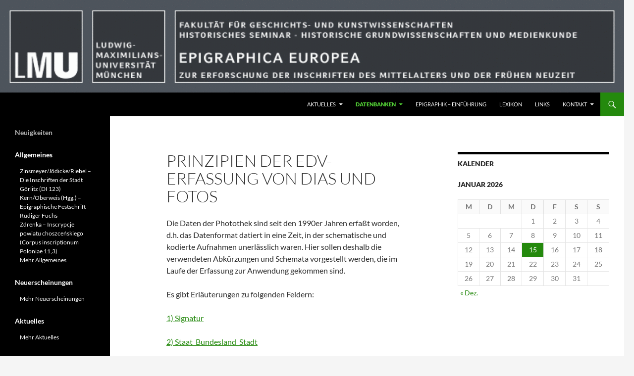

--- FILE ---
content_type: text/html; charset=UTF-8
request_url: https://www.epigraphica-europea.uni-muenchen.de/datenbanken/epigraphische-abbildungen/erfassung/
body_size: 9988
content:
<!DOCTYPE html>
<!--[if IE 7]>
<html class="ie ie7" lang="de">
<![endif]-->
<!--[if IE 8]>
<html class="ie ie8" lang="de">
<![endif]-->
<!--[if !(IE 7) & !(IE 8)]><!-->
<html lang="de">
<!--<![endif]-->
<head>
	<meta charset="UTF-8">
	<meta name="viewport" content="width=device-width">
	<title>Prinzipien der EDV-Erfassung von Dias und Fotos |                                                                     </title>
	<link rel="profile" href="https://gmpg.org/xfn/11">
	<link rel="pingback" href="https://www.epigraphica-europea.uni-muenchen.de/xmlrpc.php">
	<!--[if lt IE 9]>
	<script src="https://www.epigraphica-europea.uni-muenchen.de/wp-content/themes/twentyfourteen/js/html5.js?ver=3.7.0"></script>
	<![endif]-->
	<meta name='robots' content='max-image-preview:large' />
<link rel="alternate" type="application/rss+xml" title="                                                                     &raquo; Feed" href="https://www.epigraphica-europea.uni-muenchen.de/feed/" />
<link rel="alternate" type="application/rss+xml" title="                                                                     &raquo; Kommentar-Feed" href="https://www.epigraphica-europea.uni-muenchen.de/comments/feed/" />
<link rel="alternate" type="application/rss+xml" title="                                                                     &raquo; Prinzipien der EDV-Erfassung von Dias und Fotos-Kommentar-Feed" href="https://www.epigraphica-europea.uni-muenchen.de/datenbanken/epigraphische-abbildungen/erfassung/feed/" />
<link rel="alternate" title="oEmbed (JSON)" type="application/json+oembed" href="https://www.epigraphica-europea.uni-muenchen.de/wp-json/oembed/1.0/embed?url=https%3A%2F%2Fwww.epigraphica-europea.uni-muenchen.de%2Fdatenbanken%2Fepigraphische-abbildungen%2Ferfassung%2F" />
<link rel="alternate" title="oEmbed (XML)" type="text/xml+oembed" href="https://www.epigraphica-europea.uni-muenchen.de/wp-json/oembed/1.0/embed?url=https%3A%2F%2Fwww.epigraphica-europea.uni-muenchen.de%2Fdatenbanken%2Fepigraphische-abbildungen%2Ferfassung%2F&#038;format=xml" />
<style id='wp-img-auto-sizes-contain-inline-css'>
img:is([sizes=auto i],[sizes^="auto," i]){contain-intrinsic-size:3000px 1500px}
/*# sourceURL=wp-img-auto-sizes-contain-inline-css */
</style>
<style id='wp-emoji-styles-inline-css'>

	img.wp-smiley, img.emoji {
		display: inline !important;
		border: none !important;
		box-shadow: none !important;
		height: 1em !important;
		width: 1em !important;
		margin: 0 0.07em !important;
		vertical-align: -0.1em !important;
		background: none !important;
		padding: 0 !important;
	}
/*# sourceURL=wp-emoji-styles-inline-css */
</style>
<style id='wp-block-library-inline-css'>
:root{--wp-block-synced-color:#7a00df;--wp-block-synced-color--rgb:122,0,223;--wp-bound-block-color:var(--wp-block-synced-color);--wp-editor-canvas-background:#ddd;--wp-admin-theme-color:#007cba;--wp-admin-theme-color--rgb:0,124,186;--wp-admin-theme-color-darker-10:#006ba1;--wp-admin-theme-color-darker-10--rgb:0,107,160.5;--wp-admin-theme-color-darker-20:#005a87;--wp-admin-theme-color-darker-20--rgb:0,90,135;--wp-admin-border-width-focus:2px}@media (min-resolution:192dpi){:root{--wp-admin-border-width-focus:1.5px}}.wp-element-button{cursor:pointer}:root .has-very-light-gray-background-color{background-color:#eee}:root .has-very-dark-gray-background-color{background-color:#313131}:root .has-very-light-gray-color{color:#eee}:root .has-very-dark-gray-color{color:#313131}:root .has-vivid-green-cyan-to-vivid-cyan-blue-gradient-background{background:linear-gradient(135deg,#00d084,#0693e3)}:root .has-purple-crush-gradient-background{background:linear-gradient(135deg,#34e2e4,#4721fb 50%,#ab1dfe)}:root .has-hazy-dawn-gradient-background{background:linear-gradient(135deg,#faaca8,#dad0ec)}:root .has-subdued-olive-gradient-background{background:linear-gradient(135deg,#fafae1,#67a671)}:root .has-atomic-cream-gradient-background{background:linear-gradient(135deg,#fdd79a,#004a59)}:root .has-nightshade-gradient-background{background:linear-gradient(135deg,#330968,#31cdcf)}:root .has-midnight-gradient-background{background:linear-gradient(135deg,#020381,#2874fc)}:root{--wp--preset--font-size--normal:16px;--wp--preset--font-size--huge:42px}.has-regular-font-size{font-size:1em}.has-larger-font-size{font-size:2.625em}.has-normal-font-size{font-size:var(--wp--preset--font-size--normal)}.has-huge-font-size{font-size:var(--wp--preset--font-size--huge)}.has-text-align-center{text-align:center}.has-text-align-left{text-align:left}.has-text-align-right{text-align:right}.has-fit-text{white-space:nowrap!important}#end-resizable-editor-section{display:none}.aligncenter{clear:both}.items-justified-left{justify-content:flex-start}.items-justified-center{justify-content:center}.items-justified-right{justify-content:flex-end}.items-justified-space-between{justify-content:space-between}.screen-reader-text{border:0;clip-path:inset(50%);height:1px;margin:-1px;overflow:hidden;padding:0;position:absolute;width:1px;word-wrap:normal!important}.screen-reader-text:focus{background-color:#ddd;clip-path:none;color:#444;display:block;font-size:1em;height:auto;left:5px;line-height:normal;padding:15px 23px 14px;text-decoration:none;top:5px;width:auto;z-index:100000}html :where(.has-border-color){border-style:solid}html :where([style*=border-top-color]){border-top-style:solid}html :where([style*=border-right-color]){border-right-style:solid}html :where([style*=border-bottom-color]){border-bottom-style:solid}html :where([style*=border-left-color]){border-left-style:solid}html :where([style*=border-width]){border-style:solid}html :where([style*=border-top-width]){border-top-style:solid}html :where([style*=border-right-width]){border-right-style:solid}html :where([style*=border-bottom-width]){border-bottom-style:solid}html :where([style*=border-left-width]){border-left-style:solid}html :where(img[class*=wp-image-]){height:auto;max-width:100%}:where(figure){margin:0 0 1em}html :where(.is-position-sticky){--wp-admin--admin-bar--position-offset:var(--wp-admin--admin-bar--height,0px)}@media screen and (max-width:600px){html :where(.is-position-sticky){--wp-admin--admin-bar--position-offset:0px}}

/*# sourceURL=wp-block-library-inline-css */
</style><style id='global-styles-inline-css'>
:root{--wp--preset--aspect-ratio--square: 1;--wp--preset--aspect-ratio--4-3: 4/3;--wp--preset--aspect-ratio--3-4: 3/4;--wp--preset--aspect-ratio--3-2: 3/2;--wp--preset--aspect-ratio--2-3: 2/3;--wp--preset--aspect-ratio--16-9: 16/9;--wp--preset--aspect-ratio--9-16: 9/16;--wp--preset--color--black: #000;--wp--preset--color--cyan-bluish-gray: #abb8c3;--wp--preset--color--white: #fff;--wp--preset--color--pale-pink: #f78da7;--wp--preset--color--vivid-red: #cf2e2e;--wp--preset--color--luminous-vivid-orange: #ff6900;--wp--preset--color--luminous-vivid-amber: #fcb900;--wp--preset--color--light-green-cyan: #7bdcb5;--wp--preset--color--vivid-green-cyan: #00d084;--wp--preset--color--pale-cyan-blue: #8ed1fc;--wp--preset--color--vivid-cyan-blue: #0693e3;--wp--preset--color--vivid-purple: #9b51e0;--wp--preset--color--green: #24890d;--wp--preset--color--dark-gray: #2b2b2b;--wp--preset--color--medium-gray: #767676;--wp--preset--color--light-gray: #f5f5f5;--wp--preset--gradient--vivid-cyan-blue-to-vivid-purple: linear-gradient(135deg,rgb(6,147,227) 0%,rgb(155,81,224) 100%);--wp--preset--gradient--light-green-cyan-to-vivid-green-cyan: linear-gradient(135deg,rgb(122,220,180) 0%,rgb(0,208,130) 100%);--wp--preset--gradient--luminous-vivid-amber-to-luminous-vivid-orange: linear-gradient(135deg,rgb(252,185,0) 0%,rgb(255,105,0) 100%);--wp--preset--gradient--luminous-vivid-orange-to-vivid-red: linear-gradient(135deg,rgb(255,105,0) 0%,rgb(207,46,46) 100%);--wp--preset--gradient--very-light-gray-to-cyan-bluish-gray: linear-gradient(135deg,rgb(238,238,238) 0%,rgb(169,184,195) 100%);--wp--preset--gradient--cool-to-warm-spectrum: linear-gradient(135deg,rgb(74,234,220) 0%,rgb(151,120,209) 20%,rgb(207,42,186) 40%,rgb(238,44,130) 60%,rgb(251,105,98) 80%,rgb(254,248,76) 100%);--wp--preset--gradient--blush-light-purple: linear-gradient(135deg,rgb(255,206,236) 0%,rgb(152,150,240) 100%);--wp--preset--gradient--blush-bordeaux: linear-gradient(135deg,rgb(254,205,165) 0%,rgb(254,45,45) 50%,rgb(107,0,62) 100%);--wp--preset--gradient--luminous-dusk: linear-gradient(135deg,rgb(255,203,112) 0%,rgb(199,81,192) 50%,rgb(65,88,208) 100%);--wp--preset--gradient--pale-ocean: linear-gradient(135deg,rgb(255,245,203) 0%,rgb(182,227,212) 50%,rgb(51,167,181) 100%);--wp--preset--gradient--electric-grass: linear-gradient(135deg,rgb(202,248,128) 0%,rgb(113,206,126) 100%);--wp--preset--gradient--midnight: linear-gradient(135deg,rgb(2,3,129) 0%,rgb(40,116,252) 100%);--wp--preset--font-size--small: 13px;--wp--preset--font-size--medium: 20px;--wp--preset--font-size--large: 36px;--wp--preset--font-size--x-large: 42px;--wp--preset--spacing--20: 0.44rem;--wp--preset--spacing--30: 0.67rem;--wp--preset--spacing--40: 1rem;--wp--preset--spacing--50: 1.5rem;--wp--preset--spacing--60: 2.25rem;--wp--preset--spacing--70: 3.38rem;--wp--preset--spacing--80: 5.06rem;--wp--preset--shadow--natural: 6px 6px 9px rgba(0, 0, 0, 0.2);--wp--preset--shadow--deep: 12px 12px 50px rgba(0, 0, 0, 0.4);--wp--preset--shadow--sharp: 6px 6px 0px rgba(0, 0, 0, 0.2);--wp--preset--shadow--outlined: 6px 6px 0px -3px rgb(255, 255, 255), 6px 6px rgb(0, 0, 0);--wp--preset--shadow--crisp: 6px 6px 0px rgb(0, 0, 0);}:where(.is-layout-flex){gap: 0.5em;}:where(.is-layout-grid){gap: 0.5em;}body .is-layout-flex{display: flex;}.is-layout-flex{flex-wrap: wrap;align-items: center;}.is-layout-flex > :is(*, div){margin: 0;}body .is-layout-grid{display: grid;}.is-layout-grid > :is(*, div){margin: 0;}:where(.wp-block-columns.is-layout-flex){gap: 2em;}:where(.wp-block-columns.is-layout-grid){gap: 2em;}:where(.wp-block-post-template.is-layout-flex){gap: 1.25em;}:where(.wp-block-post-template.is-layout-grid){gap: 1.25em;}.has-black-color{color: var(--wp--preset--color--black) !important;}.has-cyan-bluish-gray-color{color: var(--wp--preset--color--cyan-bluish-gray) !important;}.has-white-color{color: var(--wp--preset--color--white) !important;}.has-pale-pink-color{color: var(--wp--preset--color--pale-pink) !important;}.has-vivid-red-color{color: var(--wp--preset--color--vivid-red) !important;}.has-luminous-vivid-orange-color{color: var(--wp--preset--color--luminous-vivid-orange) !important;}.has-luminous-vivid-amber-color{color: var(--wp--preset--color--luminous-vivid-amber) !important;}.has-light-green-cyan-color{color: var(--wp--preset--color--light-green-cyan) !important;}.has-vivid-green-cyan-color{color: var(--wp--preset--color--vivid-green-cyan) !important;}.has-pale-cyan-blue-color{color: var(--wp--preset--color--pale-cyan-blue) !important;}.has-vivid-cyan-blue-color{color: var(--wp--preset--color--vivid-cyan-blue) !important;}.has-vivid-purple-color{color: var(--wp--preset--color--vivid-purple) !important;}.has-black-background-color{background-color: var(--wp--preset--color--black) !important;}.has-cyan-bluish-gray-background-color{background-color: var(--wp--preset--color--cyan-bluish-gray) !important;}.has-white-background-color{background-color: var(--wp--preset--color--white) !important;}.has-pale-pink-background-color{background-color: var(--wp--preset--color--pale-pink) !important;}.has-vivid-red-background-color{background-color: var(--wp--preset--color--vivid-red) !important;}.has-luminous-vivid-orange-background-color{background-color: var(--wp--preset--color--luminous-vivid-orange) !important;}.has-luminous-vivid-amber-background-color{background-color: var(--wp--preset--color--luminous-vivid-amber) !important;}.has-light-green-cyan-background-color{background-color: var(--wp--preset--color--light-green-cyan) !important;}.has-vivid-green-cyan-background-color{background-color: var(--wp--preset--color--vivid-green-cyan) !important;}.has-pale-cyan-blue-background-color{background-color: var(--wp--preset--color--pale-cyan-blue) !important;}.has-vivid-cyan-blue-background-color{background-color: var(--wp--preset--color--vivid-cyan-blue) !important;}.has-vivid-purple-background-color{background-color: var(--wp--preset--color--vivid-purple) !important;}.has-black-border-color{border-color: var(--wp--preset--color--black) !important;}.has-cyan-bluish-gray-border-color{border-color: var(--wp--preset--color--cyan-bluish-gray) !important;}.has-white-border-color{border-color: var(--wp--preset--color--white) !important;}.has-pale-pink-border-color{border-color: var(--wp--preset--color--pale-pink) !important;}.has-vivid-red-border-color{border-color: var(--wp--preset--color--vivid-red) !important;}.has-luminous-vivid-orange-border-color{border-color: var(--wp--preset--color--luminous-vivid-orange) !important;}.has-luminous-vivid-amber-border-color{border-color: var(--wp--preset--color--luminous-vivid-amber) !important;}.has-light-green-cyan-border-color{border-color: var(--wp--preset--color--light-green-cyan) !important;}.has-vivid-green-cyan-border-color{border-color: var(--wp--preset--color--vivid-green-cyan) !important;}.has-pale-cyan-blue-border-color{border-color: var(--wp--preset--color--pale-cyan-blue) !important;}.has-vivid-cyan-blue-border-color{border-color: var(--wp--preset--color--vivid-cyan-blue) !important;}.has-vivid-purple-border-color{border-color: var(--wp--preset--color--vivid-purple) !important;}.has-vivid-cyan-blue-to-vivid-purple-gradient-background{background: var(--wp--preset--gradient--vivid-cyan-blue-to-vivid-purple) !important;}.has-light-green-cyan-to-vivid-green-cyan-gradient-background{background: var(--wp--preset--gradient--light-green-cyan-to-vivid-green-cyan) !important;}.has-luminous-vivid-amber-to-luminous-vivid-orange-gradient-background{background: var(--wp--preset--gradient--luminous-vivid-amber-to-luminous-vivid-orange) !important;}.has-luminous-vivid-orange-to-vivid-red-gradient-background{background: var(--wp--preset--gradient--luminous-vivid-orange-to-vivid-red) !important;}.has-very-light-gray-to-cyan-bluish-gray-gradient-background{background: var(--wp--preset--gradient--very-light-gray-to-cyan-bluish-gray) !important;}.has-cool-to-warm-spectrum-gradient-background{background: var(--wp--preset--gradient--cool-to-warm-spectrum) !important;}.has-blush-light-purple-gradient-background{background: var(--wp--preset--gradient--blush-light-purple) !important;}.has-blush-bordeaux-gradient-background{background: var(--wp--preset--gradient--blush-bordeaux) !important;}.has-luminous-dusk-gradient-background{background: var(--wp--preset--gradient--luminous-dusk) !important;}.has-pale-ocean-gradient-background{background: var(--wp--preset--gradient--pale-ocean) !important;}.has-electric-grass-gradient-background{background: var(--wp--preset--gradient--electric-grass) !important;}.has-midnight-gradient-background{background: var(--wp--preset--gradient--midnight) !important;}.has-small-font-size{font-size: var(--wp--preset--font-size--small) !important;}.has-medium-font-size{font-size: var(--wp--preset--font-size--medium) !important;}.has-large-font-size{font-size: var(--wp--preset--font-size--large) !important;}.has-x-large-font-size{font-size: var(--wp--preset--font-size--x-large) !important;}
/*# sourceURL=global-styles-inline-css */
</style>

<style id='classic-theme-styles-inline-css'>
/*! This file is auto-generated */
.wp-block-button__link{color:#fff;background-color:#32373c;border-radius:9999px;box-shadow:none;text-decoration:none;padding:calc(.667em + 2px) calc(1.333em + 2px);font-size:1.125em}.wp-block-file__button{background:#32373c;color:#fff;text-decoration:none}
/*# sourceURL=/wp-includes/css/classic-themes.min.css */
</style>
<link rel='stylesheet' id='twentyfourteen-lato-css' href='https://www.epigraphica-europea.uni-muenchen.de/wp-content/themes/twentyfourteen/fonts/font-lato.css?ver=20230328' media='all' />
<link rel='stylesheet' id='genericons-css' href='https://www.epigraphica-europea.uni-muenchen.de/wp-content/themes/twentyfourteen/genericons/genericons.css?ver=3.0.3' media='all' />
<link rel='stylesheet' id='twentyfourteen-style-css' href='https://www.epigraphica-europea.uni-muenchen.de/wp-content/themes/twentyfourteen/style.css?ver=20231107' media='all' />
<link rel='stylesheet' id='twentyfourteen-block-style-css' href='https://www.epigraphica-europea.uni-muenchen.de/wp-content/themes/twentyfourteen/css/blocks.css?ver=20230630' media='all' />
<script src="https://www.epigraphica-europea.uni-muenchen.de/wp-includes/js/jquery/jquery.min.js?ver=3.7.1" id="jquery-core-js"></script>
<script src="https://www.epigraphica-europea.uni-muenchen.de/wp-includes/js/jquery/jquery-migrate.min.js?ver=3.4.1" id="jquery-migrate-js"></script>
<script src="https://www.epigraphica-europea.uni-muenchen.de/wp-content/themes/twentyfourteen/js/functions.js?ver=20230526" id="twentyfourteen-script-js" defer data-wp-strategy="defer"></script>
<link rel="https://api.w.org/" href="https://www.epigraphica-europea.uni-muenchen.de/wp-json/" /><link rel="alternate" title="JSON" type="application/json" href="https://www.epigraphica-europea.uni-muenchen.de/wp-json/wp/v2/pages/355" /><link rel="EditURI" type="application/rsd+xml" title="RSD" href="https://www.epigraphica-europea.uni-muenchen.de/xmlrpc.php?rsd" />
<meta name="generator" content="WordPress 6.9" />
<link rel="canonical" href="https://www.epigraphica-europea.uni-muenchen.de/datenbanken/epigraphische-abbildungen/erfassung/" />
<link rel='shortlink' href='https://www.epigraphica-europea.uni-muenchen.de/?p=355' />
<link rel="stylesheet" type="text/css" href="https://www.epigraphica-europea.uni-muenchen.de/wp-content/plugins/lpbc-archive/lpbc-archive.css" />
		<style type="text/css" id="twentyfourteen-header-css">
				.site-title,
		.site-description {
			clip: rect(1px 1px 1px 1px); /* IE7 */
			clip: rect(1px, 1px, 1px, 1px);
			position: absolute;
		}
				</style>
		</head>

<body class="wp-singular page-template-default page page-id-355 page-parent page-child parent-pageid-56 wp-embed-responsive wp-theme-twentyfourteen group-blog header-image singular">
<div id="page" class="hfeed site">
		<div id="site-header">
		<a href="https://www.epigraphica-europea.uni-muenchen.de/" rel="home">
			<img src="https://www.epigraphica-europea.uni-muenchen.de/wp-content/uploads/cropped-KopfbildEpigraphica-21-1.gif" width="1260" height="187" alt="                                                                    " decoding="async" fetchpriority="high" />		</a>
	</div>
	
	<header id="masthead" class="site-header">
		<div class="header-main">
			<h1 class="site-title"><a href="https://www.epigraphica-europea.uni-muenchen.de/" rel="home">                                                                    </a></h1>

			<div class="search-toggle">
				<a href="#search-container" class="screen-reader-text" aria-expanded="false" aria-controls="search-container">
					Suchen				</a>
			</div>

			<nav id="primary-navigation" class="site-navigation primary-navigation">
				<button class="menu-toggle">Primäres Menü</button>
				<a class="screen-reader-text skip-link" href="#content">
					Zum Inhalt springen				</a>
				<div id="primary-menu" class="nav-menu"><ul>
<li class="page_item page-item-152 page_item_has_children"><a href="https://www.epigraphica-europea.uni-muenchen.de/forum/">Aktuelles</a>
<ul class='children'>
	<li class="page_item page-item-3163"><a href="https://www.epigraphica-europea.uni-muenchen.de/forum/indechiffrables-seminar-zu-graffiti-poitiers-1-12-2022/">&#8222;Indéchiffrables&#8220; &#8211; Seminar zu Graffiti, Poitiers, 1.12.2022</a></li>
	<li class="page_item page-item-3156"><a href="https://www.epigraphica-europea.uni-muenchen.de/forum/21-sitzung-zum-thema-grabdenkmaeler-die-vom-3-bis-4-november-2022-prag-21-zasedani-k-problematice-sepulkralnich-pamatek-3-4-listopadu-2022-praha/">21. Sitzung zum Thema Grabdenkmäler, die vom 3. bis 4. November 2022, Prag &#8211; 21. zasedání k problematice sepulkrálních památek, 3.–4. listopadu 2022, Praha</a></li>
	<li class="page_item page-item-1692 page_item_has_children"><a href="https://www.epigraphica-europea.uni-muenchen.de/forum/neuerscheinungen/">Neuerscheinungen</a>
	<ul class='children'>
		<li class="page_item page-item-3093"><a href="https://www.epigraphica-europea.uni-muenchen.de/forum/neuerscheinungen/die-inschriften-des-landkreises-mayen-koblenz-i-di-111/">Die Inschriften des Landkreises Mayen-Koblenz I (DI 111)</a></li>
		<li class="page_item page-item-3056"><a href="https://www.epigraphica-europea.uni-muenchen.de/forum/neuerscheinungen/irene-pereira-garcia-la-rioja-siglos-viii-xv/">Irene Pereira García &#8211; La Rioja (siglos VIII-XV)</a></li>
		<li class="page_item page-item-2383"><a href="https://www.epigraphica-europea.uni-muenchen.de/forum/neuerscheinungen/joachim-zdrenka-hg-studia-epigraficzne-tom-5/">Joachim Zdrenka (Hg.), Studia epigraficzne. Tom 5</a></li>
		<li class="page_item page-item-3099"><a href="https://www.epigraphica-europea.uni-muenchen.de/forum/neuerscheinungen/3099-2/">Meinhard Leitich u.a., Lateinische Inschriften in der Stadt Salzburg</a></li>
		<li class="page_item page-item-3084"><a href="https://www.epigraphica-europea.uni-muenchen.de/forum/neuerscheinungen/ruediger-fuchs-michael-oberweis-hgg-inschriften-zwischen-realitaet-und-fiktion-vom-umgang-mit-vergangenen-formen-und-ideen/">Rüdiger Fuchs / Michael Oberweis (Hgg.) &#8211; Inschriften zwischen Realität und Fiktion. Vom Umgang mit vergangenen Formen und Ideen</a></li>
	</ul>
</li>
	<li class="page_item page-item-2886"><a href="https://www.epigraphica-europea.uni-muenchen.de/forum/17-tagung-zur-problematik-der-sepulkralkultur-prag-24-26-10-2018/">Sommerakademie &#8222;Epigraphik zwischen Kulturgeschichte und Digital Humanities&#8220;, München  1.-5. August 2022</a></li>
	<li class="page_item page-item-1053 page_item_has_children"><a href="https://www.epigraphica-europea.uni-muenchen.de/forum/termine/">Termine</a>
	<ul class='children'>
		<li class="page_item page-item-2 page_item_has_children"><a href="https://www.epigraphica-europea.uni-muenchen.de/">Das Zentrum</a>
		<ul class='children'>
			<li class="page_item page-item-5"><a href="https://www.epigraphica-europea.uni-muenchen.de/forum/termine/about/geschichte/">Geschichte</a></li>
			<li class="page_item page-item-71"><a href="https://www.epigraphica-europea.uni-muenchen.de/forum/termine/about/mitarbeiter/">Mitarbeiter</a></li>
			<li class="page_item page-item-11 page_item_has_children"><a href="https://www.epigraphica-europea.uni-muenchen.de/forum/termine/about/arbeitsbereiche/">Arbeitsbereiche</a>
			<ul class='children'>
				<li class="page_item page-item-64"><a href="https://www.epigraphica-europea.uni-muenchen.de/forum/termine/about/arbeitsbereiche/epigraphische-photothek/">Epigraphische Photothek</a></li>
				<li class="page_item page-item-67"><a href="https://www.epigraphica-europea.uni-muenchen.de/forum/termine/about/arbeitsbereiche/digitale-aufbereitung-verknupfter-inschriftenstandorte/">Digitale Aufbereitung verknüpfter Inschriftenstandorte</a></li>
				<li class="page_item page-item-38"><a href="https://www.epigraphica-europea.uni-muenchen.de/forum/termine/about/arbeitsbereiche/epigraphische-literaturberichte/">Epigraphische Literaturberichte</a></li>
				<li class="page_item page-item-14"><a href="https://www.epigraphica-europea.uni-muenchen.de/forum/termine/about/arbeitsbereiche/epigraphische-literatursammlung/">Epigraphische Literatursammlung</a></li>
			</ul>
</li>
		</ul>
</li>
		<li class="page_item page-item-1036 page_item_has_children"><a href="https://www.epigraphica-europea.uni-muenchen.de/forum/termine/tagungen/">Tagungen</a>
		<ul class='children'>
			<li class="page_item page-item-3077"><a href="https://www.epigraphica-europea.uni-muenchen.de/forum/termine/tagungen/inschriftlichkeit-zwischen-frueh-und-spaetmittelalter-das-beispiel-rom-internationale-konferenz-2-3-dezember-2021/">Inschriftlichkeit zwischen Früh- und Spätmittelalter. Das Beispiel Rom – Internationale Konferenz, 2.-3. Dezember 2021</a></li>
			<li class="page_item page-item-2890"><a href="https://www.epigraphica-europea.uni-muenchen.de/forum/termine/tagungen/workshop-materialitaet-inschriftlichkeit-und-schrifttragende-artefakte-im-mittelalterlichen-rom-heidelberg-9-10-11-18/">Workshop Materialität, Inschriftlichkeit und schrifttragende Artefakte im mittelalterlichen Rom, Heidelberg (9.-10.11.18)</a></li>
			<li class="page_item page-item-3027"><a href="https://www.epigraphica-europea.uni-muenchen.de/forum/termine/tagungen/workshop-mittelalterliche-epigraphik-italiens-15-3-2021/">Workshop Mittelalterliche Epigraphik Italiens &#8211; 15.3.2021 (Online-Meeting)</a></li>
		</ul>
</li>
		<li class="page_item page-item-2254"><a href="https://www.epigraphica-europea.uni-muenchen.de/forum/termine/inschriften-des-mittelalters-und-der-fruehen-neuzeit-einfuehrung-in-die-inschriftenpalaeographie/">Inschriften des Mittelalters und der Frühen Neuzeit. Einführung in die Inschriftenpaläographie</a></li>
	</ul>
</li>
</ul>
</li>
<li class="page_item page-item-31 page_item_has_children current_page_ancestor"><a href="https://www.epigraphica-europea.uni-muenchen.de/datenbanken/">Datenbanken</a>
<ul class='children'>
	<li class="page_item page-item-56 page_item_has_children current_page_ancestor current_page_parent"><a href="https://www.epigraphica-europea.uni-muenchen.de/datenbanken/epigraphische-abbildungen/">Bilderdatenbank</a>
	<ul class='children'>
		<li class="page_item page-item-355 page_item_has_children current_page_item"><a href="https://www.epigraphica-europea.uni-muenchen.de/datenbanken/epigraphische-abbildungen/erfassung/" aria-current="page">Prinzipien der EDV-Erfassung von Dias und Fotos</a>
		<ul class='children'>
			<li class="page_item page-item-643"><a href="https://www.epigraphica-europea.uni-muenchen.de/datenbanken/epigraphische-abbildungen/erfassung/beruf_stand/">Beruf, Stand</a></li>
			<li class="page_item page-item-739"><a href="https://www.epigraphica-europea.uni-muenchen.de/datenbanken/epigraphische-abbildungen/erfassung/bildfreigabe/">Bildfreigabe</a></li>
			<li class="page_item page-item-615"><a href="https://www.epigraphica-europea.uni-muenchen.de/datenbanken/epigraphische-abbildungen/erfassung/datierung/">Datierung</a></li>
			<li class="page_item page-item-648"><a href="https://www.epigraphica-europea.uni-muenchen.de/datenbanken/epigraphische-abbildungen/erfassung/datierungsart/">Datierungsart</a></li>
			<li class="page_item page-item-679"><a href="https://www.epigraphica-europea.uni-muenchen.de/datenbanken/epigraphische-abbildungen/erfassung/dia_id/">dia_ID / Permalink</a></li>
			<li class="page_item page-item-681"><a href="https://www.epigraphica-europea.uni-muenchen.de/datenbanken/epigraphische-abbildungen/erfassung/edit/">edit</a></li>
			<li class="page_item page-item-640"><a href="https://www.epigraphica-europea.uni-muenchen.de/datenbanken/epigraphische-abbildungen/erfassung/fam_name_vorname/">Familienname, Vorname</a></li>
			<li class="page_item page-item-658"><a href="https://www.epigraphica-europea.uni-muenchen.de/datenbanken/epigraphische-abbildungen/erfassung/fotonachweis/">Fotonachweis</a></li>
			<li class="page_item page-item-631"><a href="https://www.epigraphica-europea.uni-muenchen.de/datenbanken/epigraphische-abbildungen/erfassung/is_gattung_objekt/">Inschriftengattung, Objekt</a></li>
			<li class="page_item page-item-633"><a href="https://www.epigraphica-europea.uni-muenchen.de/datenbanken/epigraphische-abbildungen/erfassung/is_inhalt/">Inschrifteninhalt</a></li>
			<li class="page_item page-item-655"><a href="https://www.epigraphica-europea.uni-muenchen.de/datenbanken/epigraphische-abbildungen/erfassung/is_technik/">Inschriftentechnik</a></li>
			<li class="page_item page-item-665"><a href="https://www.epigraphica-europea.uni-muenchen.de/datenbanken/epigraphische-abbildungen/erfassung/kuenstlername/">Künstlername</a></li>
			<li class="page_item page-item-660"><a href="https://www.epigraphica-europea.uni-muenchen.de/datenbanken/epigraphische-abbildungen/erfassung/literaturangabe/">Literaturangabe</a></li>
			<li class="page_item page-item-645"><a href="https://www.epigraphica-europea.uni-muenchen.de/datenbanken/epigraphische-abbildungen/erfassung/materialien/">Materialien</a></li>
			<li class="page_item page-item-667"><a href="https://www.epigraphica-europea.uni-muenchen.de/datenbanken/epigraphische-abbildungen/erfassung/palaeographie/">Paläographie</a></li>
			<li class="page_item page-item-652"><a href="https://www.epigraphica-europea.uni-muenchen.de/datenbanken/epigraphische-abbildungen/erfassung/randbem_symb_etc/">Randbemerkungen, Symbole etc.</a></li>
			<li class="page_item page-item-650"><a href="https://www.epigraphica-europea.uni-muenchen.de/datenbanken/epigraphische-abbildungen/erfassung/schriftart/">Schriftart</a></li>
			<li class="page_item page-item-621"><a href="https://www.epigraphica-europea.uni-muenchen.de/datenbanken/epigraphische-abbildungen/erfassung/signatur/">Signatur</a></li>
			<li class="page_item page-item-662"><a href="https://www.epigraphica-europea.uni-muenchen.de/datenbanken/epigraphische-abbildungen/erfassung/sprache/">Sprache</a></li>
			<li class="page_item page-item-628"><a href="https://www.epigraphica-europea.uni-muenchen.de/datenbanken/epigraphische-abbildungen/erfassung/standort/">Standort</a></li>
			<li class="page_item page-item-625"><a href="https://www.epigraphica-europea.uni-muenchen.de/datenbanken/epigraphische-abbildungen/erfassung/staat_bland_stadt/">Standort: Staat, Bundesland, Stadt</a></li>
			<li class="page_item page-item-669"><a href="https://www.epigraphica-europea.uni-muenchen.de/datenbanken/epigraphische-abbildungen/erfassung/ursprunglicher-standort/">Ursprünglicher Standort</a></li>
		</ul>
</li>
	</ul>
</li>
	<li class="page_item page-item-51"><a href="https://www.epigraphica-europea.uni-muenchen.de/datenbanken/epigraphische-literatur/">Literatur</a></li>
</ul>
</li>
<li class="page_item page-item-27"><a href="https://www.epigraphica-europea.uni-muenchen.de/epigraphik-einfuhrung/">Epigraphik &#8211; Einführung</a></li>
<li class="page_item page-item-29"><a href="https://www.epigraphica-europea.uni-muenchen.de/lexikon/">Lexikon</a></li>
<li class="page_item page-item-33"><a href="https://www.epigraphica-europea.uni-muenchen.de/links/">Links</a></li>
<li class="page_item page-item-132 page_item_has_children"><a href="https://www.epigraphica-europea.uni-muenchen.de/kontakt/">Kontakt</a>
<ul class='children'>
	<li class="page_item page-item-1287"><a href="https://www.epigraphica-europea.uni-muenchen.de/kontakt/datenschutzerklarung/">Datenschutzerklärung</a></li>
	<li class="page_item page-item-1290"><a href="https://www.epigraphica-europea.uni-muenchen.de/kontakt/impressum/">Impressum</a></li>
</ul>
</li>
</ul></div>
			</nav>
		</div>

		<div id="search-container" class="search-box-wrapper hide">
			<div class="search-box">
				<form role="search" method="get" class="search-form" action="https://www.epigraphica-europea.uni-muenchen.de/">
				<label>
					<span class="screen-reader-text">Suche nach:</span>
					<input type="search" class="search-field" placeholder="Suchen …" value="" name="s" />
				</label>
				<input type="submit" class="search-submit" value="Suchen" />
			</form>			</div>
		</div>
	</header><!-- #masthead -->

	<div id="main" class="site-main">

<div id="main-content" class="main-content">

	<div id="primary" class="content-area">
		<div id="content" class="site-content" role="main">

			
<article id="post-355" class="post-355 page type-page status-publish hentry">
	<header class="entry-header"><h1 class="entry-title">Prinzipien der EDV-Erfassung von Dias und Fotos</h1></header><!-- .entry-header -->
	<div class="entry-content">
		<p>Die Daten der Photothek sind seit den 1990er Jahren erfaßt worden, d.h. das Datenformat datiert in eine Zeit, in der schematische und kodierte Aufnahmen unerlässlich waren. Hier sollen deshalb die verwendeten Abkürzungen und Schemata vorgestellt werden, die im Laufe der Erfassung zur Anwendung gekommen sind.</p>
<p>Es gibt Erläuterungen zu folgenden Feldern:</p>
<p><a href="./signatur">1) Signatur</a></p>
<p><a href="./staat_bland_stadt">2) Staat_Bundesland_Stadt</a></p>
<p><a href="./standort">3) Standort</a></p>
<p><a href="./ursprunglicher-standort">4) Ursprünglicher Standort</a></p>
<p><a href="./is_gattung_objekt">5) <span>Is_gattung_Objekt</span></a></p>
<p><a href="./is_inhalt">6) Is. Inhalt</a></p>
<p><a href="./fam_name_vorname">7) Familienname, Vorname</a></p>
<p><a href="./kuenstlername">8 ) Künstlername</a></p>
<p><a href="./beruf_stand">9) Beruf, Stand</a></p>
<p><a href="./materialien">10) Materialien</a></p>
<p><a href="./datierung">11) Datierung</a></p>
<p><a href="./datierungsart">12) Datierungsart</a></p>
<p><a href="./schriftart">13) Schriftart</a></p>
<p><a href="./palaeographie">14) Paläographie</a></p>
<p><a href="./randbem_symb_etc">15) Randb., Symb. etc.</a></p>
<p><a href="./is_technik">16) Insschriftentechnik</a></p>
<p><a href="./sprache">17) Sprache</a></p>
<p><a href="./fotonachweis">18) Fotonachweis</a></p>
<p><a href="./literaturangabe">19) Literaturangabe</a></p>
<p><a href="./bildfreigabe">20) Bildfreigabe</a></p>
	</div><!-- .entry-content -->
</article><!-- #post-355 -->

		</div><!-- #content -->
	</div><!-- #primary -->
	<div id="content-sidebar" class="content-sidebar widget-area" role="complementary">
	<aside id="calendar-2" class="widget widget_calendar"><h1 class="widget-title">Kalender</h1><div id="calendar_wrap" class="calendar_wrap"><table id="wp-calendar" class="wp-calendar-table">
	<caption>Januar 2026</caption>
	<thead>
	<tr>
		<th scope="col" aria-label="Montag">M</th>
		<th scope="col" aria-label="Dienstag">D</th>
		<th scope="col" aria-label="Mittwoch">M</th>
		<th scope="col" aria-label="Donnerstag">D</th>
		<th scope="col" aria-label="Freitag">F</th>
		<th scope="col" aria-label="Samstag">S</th>
		<th scope="col" aria-label="Sonntag">S</th>
	</tr>
	</thead>
	<tbody>
	<tr>
		<td colspan="3" class="pad">&nbsp;</td><td>1</td><td>2</td><td>3</td><td>4</td>
	</tr>
	<tr>
		<td>5</td><td>6</td><td>7</td><td>8</td><td>9</td><td>10</td><td>11</td>
	</tr>
	<tr>
		<td>12</td><td>13</td><td>14</td><td><a href="https://www.epigraphica-europea.uni-muenchen.de/2026/01/15/" aria-label="Beiträge veröffentlicht am 15. January 2026">15</a></td><td>16</td><td>17</td><td id="today">18</td>
	</tr>
	<tr>
		<td>19</td><td>20</td><td>21</td><td>22</td><td>23</td><td>24</td><td>25</td>
	</tr>
	<tr>
		<td>26</td><td>27</td><td>28</td><td>29</td><td>30</td><td>31</td>
		<td class="pad" colspan="1">&nbsp;</td>
	</tr>
	</tbody>
	</table><nav aria-label="Vorherige und nächste Monate" class="wp-calendar-nav">
		<span class="wp-calendar-nav-prev"><a href="https://www.epigraphica-europea.uni-muenchen.de/2025/12/">&laquo; Dez.</a></span>
		<span class="pad">&nbsp;</span>
		<span class="wp-calendar-nav-next">&nbsp;</span>
	</nav></div></aside></div><!-- #content-sidebar -->
</div><!-- #main-content -->

<div id="secondary">
	
	
		<div id="primary-sidebar" class="primary-sidebar widget-area" role="complementary">
		<div class="widget lpbcWidget"><h2  class=".widget h2.title widget_search label" style="font-size:1.16667em;">Neuigkeiten</h2><ul><li class="lpbcWidgetCategory"><h4><a href="https://www.epigraphica-europea.uni-muenchen.de/category/uncategorized/" title="Allgemeines">Allgemeines</a></h4><ul><li class="lpbcWidgetPost"><a href="https://www.epigraphica-europea.uni-muenchen.de/zinsmeyer-joedicke-riebel-die-inschriften-der-stadt-goerlitz-di-123/" rel="bookmark" title="Zinsmeyer/Jödicke/Riebel &#8211; Die Inschriften der Stadt Görlitz (DI 123)" class="lpbcWidgetPostTitle">Zinsmeyer/Jödicke/Riebel &#8211; Die Inschriften der Stadt Görlitz (DI 123)</a></li><li class="lpbcWidgetPost"><a href="https://www.epigraphica-europea.uni-muenchen.de/epigraphische-festschrift-ruediger-fuchs/" rel="bookmark" title="Kern/Oberweis (Hgg.) &#8211; Epigraphische Festschrift Rüdiger Fuchs" class="lpbcWidgetPostTitle">Kern/Oberweis (Hgg.) &#8211; Epigraphische Festschrift Rüdiger Fuchs</a></li><li class="lpbcWidgetPost"><a href="https://www.epigraphica-europea.uni-muenchen.de/zdrenka-inscrypcje-powiatu-choszcenskiego-corpus-inscriptionum-poloniae-113/" rel="bookmark" title="Zdrenka – Inscrypcje powiatu choszceńskiego (Corpus inscriptionum Poloniae 11,3)" class="lpbcWidgetPostTitle">Zdrenka – Inscrypcje powiatu choszceńskiego (Corpus inscriptionum Poloniae 11,3)</a></li><li class="lpbcWidgetMore"><a href="https://www.epigraphica-europea.uni-muenchen.de/category/uncategorized/" title="Allgemeines">Mehr Allgemeines</a></li></ul></li><li class="lpbcWidgetCategory"><h4><a href="https://www.epigraphica-europea.uni-muenchen.de/category/neuerscheinungen/" title="Neuerscheinungen">Neuerscheinungen</a></h4><ul><li class="lpbcWidgetMore"><a href="https://www.epigraphica-europea.uni-muenchen.de/category/neuerscheinungen/" title="Neuerscheinungen">Mehr Neuerscheinungen</a></li></ul></li><li class="lpbcWidgetCategory"><h4><a href="https://www.epigraphica-europea.uni-muenchen.de/category/forum/" title="Aktuelles">Aktuelles</a></h4><ul><li class="lpbcWidgetMore"><a href="https://www.epigraphica-europea.uni-muenchen.de/category/forum/" title="Aktuelles">Mehr Aktuelles</a></li></ul></li></ul></div>	</div><!-- #primary-sidebar -->
	</div><!-- #secondary -->

		</div><!-- #main -->

		<footer id="colophon" class="site-footer">

			
			<div class="site-info">
												<a href="https://de.wordpress.org/" class="imprint">
					Stolz präsentiert von WordPress				</a>
			</div><!-- .site-info -->
		</footer><!-- #colophon -->
	</div><!-- #page -->

	<script type="speculationrules">
{"prefetch":[{"source":"document","where":{"and":[{"href_matches":"/*"},{"not":{"href_matches":["/wp-*.php","/wp-admin/*","/wp-content/uploads/*","/wp-content/*","/wp-content/plugins/*","/wp-content/themes/twentyfourteen/*","/*\\?(.+)"]}},{"not":{"selector_matches":"a[rel~=\"nofollow\"]"}},{"not":{"selector_matches":".no-prefetch, .no-prefetch a"}}]},"eagerness":"conservative"}]}
</script>
<script id="wp-emoji-settings" type="application/json">
{"baseUrl":"https://s.w.org/images/core/emoji/17.0.2/72x72/","ext":".png","svgUrl":"https://s.w.org/images/core/emoji/17.0.2/svg/","svgExt":".svg","source":{"concatemoji":"https://www.epigraphica-europea.uni-muenchen.de/wp-includes/js/wp-emoji-release.min.js?ver=6.9"}}
</script>
<script type="module">
/*! This file is auto-generated */
const a=JSON.parse(document.getElementById("wp-emoji-settings").textContent),o=(window._wpemojiSettings=a,"wpEmojiSettingsSupports"),s=["flag","emoji"];function i(e){try{var t={supportTests:e,timestamp:(new Date).valueOf()};sessionStorage.setItem(o,JSON.stringify(t))}catch(e){}}function c(e,t,n){e.clearRect(0,0,e.canvas.width,e.canvas.height),e.fillText(t,0,0);t=new Uint32Array(e.getImageData(0,0,e.canvas.width,e.canvas.height).data);e.clearRect(0,0,e.canvas.width,e.canvas.height),e.fillText(n,0,0);const a=new Uint32Array(e.getImageData(0,0,e.canvas.width,e.canvas.height).data);return t.every((e,t)=>e===a[t])}function p(e,t){e.clearRect(0,0,e.canvas.width,e.canvas.height),e.fillText(t,0,0);var n=e.getImageData(16,16,1,1);for(let e=0;e<n.data.length;e++)if(0!==n.data[e])return!1;return!0}function u(e,t,n,a){switch(t){case"flag":return n(e,"\ud83c\udff3\ufe0f\u200d\u26a7\ufe0f","\ud83c\udff3\ufe0f\u200b\u26a7\ufe0f")?!1:!n(e,"\ud83c\udde8\ud83c\uddf6","\ud83c\udde8\u200b\ud83c\uddf6")&&!n(e,"\ud83c\udff4\udb40\udc67\udb40\udc62\udb40\udc65\udb40\udc6e\udb40\udc67\udb40\udc7f","\ud83c\udff4\u200b\udb40\udc67\u200b\udb40\udc62\u200b\udb40\udc65\u200b\udb40\udc6e\u200b\udb40\udc67\u200b\udb40\udc7f");case"emoji":return!a(e,"\ud83e\u1fac8")}return!1}function f(e,t,n,a){let r;const o=(r="undefined"!=typeof WorkerGlobalScope&&self instanceof WorkerGlobalScope?new OffscreenCanvas(300,150):document.createElement("canvas")).getContext("2d",{willReadFrequently:!0}),s=(o.textBaseline="top",o.font="600 32px Arial",{});return e.forEach(e=>{s[e]=t(o,e,n,a)}),s}function r(e){var t=document.createElement("script");t.src=e,t.defer=!0,document.head.appendChild(t)}a.supports={everything:!0,everythingExceptFlag:!0},new Promise(t=>{let n=function(){try{var e=JSON.parse(sessionStorage.getItem(o));if("object"==typeof e&&"number"==typeof e.timestamp&&(new Date).valueOf()<e.timestamp+604800&&"object"==typeof e.supportTests)return e.supportTests}catch(e){}return null}();if(!n){if("undefined"!=typeof Worker&&"undefined"!=typeof OffscreenCanvas&&"undefined"!=typeof URL&&URL.createObjectURL&&"undefined"!=typeof Blob)try{var e="postMessage("+f.toString()+"("+[JSON.stringify(s),u.toString(),c.toString(),p.toString()].join(",")+"));",a=new Blob([e],{type:"text/javascript"});const r=new Worker(URL.createObjectURL(a),{name:"wpTestEmojiSupports"});return void(r.onmessage=e=>{i(n=e.data),r.terminate(),t(n)})}catch(e){}i(n=f(s,u,c,p))}t(n)}).then(e=>{for(const n in e)a.supports[n]=e[n],a.supports.everything=a.supports.everything&&a.supports[n],"flag"!==n&&(a.supports.everythingExceptFlag=a.supports.everythingExceptFlag&&a.supports[n]);var t;a.supports.everythingExceptFlag=a.supports.everythingExceptFlag&&!a.supports.flag,a.supports.everything||((t=a.source||{}).concatemoji?r(t.concatemoji):t.wpemoji&&t.twemoji&&(r(t.twemoji),r(t.wpemoji)))});
//# sourceURL=https://www.epigraphica-europea.uni-muenchen.de/wp-includes/js/wp-emoji-loader.min.js
</script>
</body>
</html>
